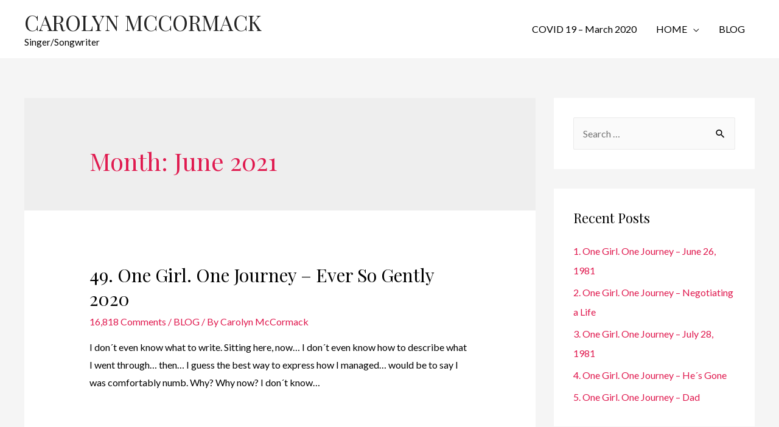

--- FILE ---
content_type: text/html; charset=UTF-8
request_url: https://carolynmccormack.com/2021/06
body_size: 12148
content:
<!DOCTYPE html>
<html lang="en-US">
<head>
<meta charset="UTF-8">
<meta name="viewport" content="width=device-width, initial-scale=1">
<link rel="profile" href="https://gmpg.org/xfn/11">

<title>June 2021 &#8211; CAROLYN MCCORMACK</title>
<meta name='robots' content='max-image-preview:large' />
<link rel='dns-prefetch' href='//www.googletagmanager.com' />
<link rel='dns-prefetch' href='//fonts.googleapis.com' />
<link rel="alternate" type="application/rss+xml" title="CAROLYN MCCORMACK &raquo; Feed" href="https://carolynmccormack.com/feed" />
<link rel="alternate" type="application/rss+xml" title="CAROLYN MCCORMACK &raquo; Comments Feed" href="https://carolynmccormack.com/comments/feed" />
<style id='wp-img-auto-sizes-contain-inline-css'>
img:is([sizes=auto i],[sizes^="auto," i]){contain-intrinsic-size:3000px 1500px}
/*# sourceURL=wp-img-auto-sizes-contain-inline-css */
</style>
<link rel='stylesheet' id='astra-theme-css-css' href='https://carolynmccormack.com/wp-content/themes/astra/assets/css/minified/style.min.css?ver=2.1.2' media='all' />
<style id='astra-theme-css-inline-css'>
html{font-size:100%;}a,.page-title{color:#e01a4f;}a:hover,a:focus{color:#000000;}body,button,input,select,textarea{font-family:'Lato',sans-serif;font-weight:400;font-size:16px;font-size:1rem;}blockquote{color:#000000;}h1,.entry-content h1,.entry-content h1 a,h2,.entry-content h2,.entry-content h2 a,h3,.entry-content h3,.entry-content h3 a,h4,.entry-content h4,.entry-content h4 a,h5,.entry-content h5,.entry-content h5 a,h6,.entry-content h6,.entry-content h6 a,.site-title,.site-title a{font-family:'Playfair Display',serif;font-weight:400;text-transform:none;}.site-title{font-size:35px;font-size:2.1875rem;}.ast-archive-description .ast-archive-title{font-size:40px;font-size:2.5rem;}.site-header .site-description{font-size:15px;font-size:0.9375rem;}.entry-title{font-size:30px;font-size:1.875rem;}.comment-reply-title{font-size:26px;font-size:1.625rem;}.ast-comment-list #cancel-comment-reply-link{font-size:16px;font-size:1rem;}h1,.entry-content h1,.entry-content h1 a{font-size:80px;font-size:5rem;}h2,.entry-content h2,.entry-content h2 a{font-size:40px;font-size:2.5rem;}h3,.entry-content h3,.entry-content h3 a{font-size:24px;font-size:1.5rem;}h4,.entry-content h4,.entry-content h4 a{font-size:20px;font-size:1.25rem;}h5,.entry-content h5,.entry-content h5 a{font-size:15px;font-size:0.9375rem;}h6,.entry-content h6,.entry-content h6 a{font-size:12px;font-size:0.75rem;}.ast-single-post .entry-title,.page-title{font-size:30px;font-size:1.875rem;}#secondary,#secondary button,#secondary input,#secondary select,#secondary textarea{font-size:16px;font-size:1rem;}::selection{background-color:#e01a4f;color:#ffffff;}body,h1,.entry-title a,.entry-content h1,.entry-content h1 a,h2,.entry-content h2,.entry-content h2 a,h3,.entry-content h3,.entry-content h3 a,h4,.entry-content h4,.entry-content h4 a,h5,.entry-content h5,.entry-content h5 a,h6,.entry-content h6,.entry-content h6 a{color:#000000;}.tagcloud a:hover,.tagcloud a:focus,.tagcloud a.current-item{color:#ffffff;border-color:#e01a4f;background-color:#e01a4f;}.main-header-menu a,.ast-header-custom-item a{color:#000000;}.main-header-menu li:hover > a,.main-header-menu li:hover > .ast-menu-toggle,.main-header-menu .ast-masthead-custom-menu-items a:hover,.main-header-menu li.focus > a,.main-header-menu li.focus > .ast-menu-toggle,.main-header-menu .current-menu-item > a,.main-header-menu .current-menu-ancestor > a,.main-header-menu .current_page_item > a,.main-header-menu .current-menu-item > .ast-menu-toggle,.main-header-menu .current-menu-ancestor > .ast-menu-toggle,.main-header-menu .current_page_item > .ast-menu-toggle{color:#e01a4f;}input:focus,input[type="text"]:focus,input[type="email"]:focus,input[type="url"]:focus,input[type="password"]:focus,input[type="reset"]:focus,input[type="search"]:focus,textarea:focus{border-color:#e01a4f;}input[type="radio"]:checked,input[type=reset],input[type="checkbox"]:checked,input[type="checkbox"]:hover:checked,input[type="checkbox"]:focus:checked,input[type=range]::-webkit-slider-thumb{border-color:#e01a4f;background-color:#e01a4f;box-shadow:none;}.site-footer a:hover + .post-count,.site-footer a:focus + .post-count{background:#e01a4f;border-color:#e01a4f;}.ast-small-footer{color:#000000;}.ast-small-footer > .ast-footer-overlay{background-color:#ffffff;}.ast-small-footer a{color:#000000;}.ast-small-footer a:hover{color:#e01a4f;}.footer-adv .footer-adv-overlay{border-top-style:solid;border-top-color:#7a7a7a;}.ast-comment-meta{line-height:1.666666667;font-size:13px;font-size:0.8125rem;}.single .nav-links .nav-previous,.single .nav-links .nav-next,.single .ast-author-details .author-title,.ast-comment-meta{color:#e01a4f;}.menu-toggle,button,.ast-button,.button,input#submit,input[type="button"],input[type="submit"],input[type="reset"]{border-radius:0;padding:14px 50px;color:#ffffff;border-color:#e01a4f;background-color:#e01a4f;}button:focus,.menu-toggle:hover,button:hover,.ast-button:hover,.button:hover,input[type=reset]:hover,input[type=reset]:focus,input#submit:hover,input#submit:focus,input[type="button"]:hover,input[type="button"]:focus,input[type="submit"]:hover,input[type="submit"]:focus{color:#ffffff;border-color:#000000;background-color:#000000;}.entry-meta,.entry-meta *{line-height:1.45;color:#e01a4f;}.entry-meta a:hover,.entry-meta a:hover *,.entry-meta a:focus,.entry-meta a:focus *{color:#000000;}.ast-404-layout-1 .ast-404-text{font-size:200px;font-size:12.5rem;}.widget-title{font-size:22px;font-size:1.375rem;color:#000000;}#cat option,.secondary .calendar_wrap thead a,.secondary .calendar_wrap thead a:visited{color:#e01a4f;}.secondary .calendar_wrap #today,.ast-progress-val span{background:#e01a4f;}.secondary a:hover + .post-count,.secondary a:focus + .post-count{background:#e01a4f;border-color:#e01a4f;}.calendar_wrap #today > a{color:#ffffff;}.ast-pagination a,.page-links .page-link,.single .post-navigation a{color:#e01a4f;}.ast-pagination a:hover,.ast-pagination a:focus,.ast-pagination > span:hover:not(.dots),.ast-pagination > span.current,.page-links > .page-link,.page-links .page-link:hover,.post-navigation a:hover{color:#000000;}.ast-header-break-point .ast-mobile-menu-buttons-minimal.menu-toggle{background:transparent;color:#e01a4f;}.ast-header-break-point .ast-mobile-menu-buttons-outline.menu-toggle{background:transparent;border:1px solid #e01a4f;color:#e01a4f;}.ast-header-break-point .ast-mobile-menu-buttons-fill.menu-toggle{background:#e01a4f;color:#ffffff;}@media (min-width:545px){.ast-page-builder-template .comments-area,.single.ast-page-builder-template .entry-header,.single.ast-page-builder-template .post-navigation{max-width:1240px;margin-left:auto;margin-right:auto;}}@media (max-width:768px){.ast-archive-description .ast-archive-title{font-size:40px;}.entry-title{font-size:30px;}h1,.entry-content h1,.entry-content h1 a{font-size:60px;}h2,.entry-content h2,.entry-content h2 a{font-size:40px;}h3,.entry-content h3,.entry-content h3 a{font-size:30px;}.ast-single-post .entry-title,.page-title{font-size:30px;}}@media (max-width:544px){.ast-archive-description .ast-archive-title{font-size:40px;}.entry-title{font-size:30px;}h1,.entry-content h1,.entry-content h1 a{font-size:30px;}h2,.entry-content h2,.entry-content h2 a{font-size:35px;}h3,.entry-content h3,.entry-content h3 a{font-size:20px;}.ast-single-post .entry-title,.page-title{font-size:30px;}}@media (max-width:768px){html{font-size:91.2%;}}@media (max-width:544px){html{font-size:91.2%;}}@media (min-width:769px){.ast-container{max-width:1240px;}}@font-face {font-family: "Astra";src: url( https://carolynmccormack.com/wp-content/themes/astra/assets/fonts/astra.woff) format("woff"),url( https://carolynmccormack.com/wp-content/themes/astra/assets/fonts/astra.ttf) format("truetype"),url( https://carolynmccormack.com/wp-content/themes/astra/assets/fonts/astra.svg#astra) format("svg");font-weight: normal;font-style: normal;font-display: fallback;}@media (max-width:921px) {.main-header-bar .main-header-bar-navigation{display:none;}}.ast-desktop .main-header-menu.submenu-with-border .sub-menu,.ast-desktop .main-header-menu.submenu-with-border .children,.ast-desktop .main-header-menu.submenu-with-border .astra-full-megamenu-wrapper{border-color:#eaeaea;}.ast-desktop .main-header-menu.submenu-with-border .sub-menu,.ast-desktop .main-header-menu.submenu-with-border .children{border-top-width:1px;border-right-width:1px;border-left-width:1px;border-bottom-width:1px;border-style:solid;}.ast-desktop .main-header-menu.submenu-with-border .sub-menu .sub-menu,.ast-desktop .main-header-menu.submenu-with-border .children .children{top:-1px;}.ast-desktop .main-header-menu.submenu-with-border .sub-menu a,.ast-desktop .main-header-menu.submenu-with-border .children a{border-bottom-width:1px;border-style:solid;border-color:#eaeaea;}@media (min-width:769px){.main-header-menu .sub-menu li.ast-left-align-sub-menu:hover > ul,.main-header-menu .sub-menu li.ast-left-align-sub-menu.focus > ul{margin-left:-2px;}}.ast-small-footer{border-top-style:solid;border-top-width:1px;border-top-color:#f1f2f2;}@media (max-width:920px){.ast-404-layout-1 .ast-404-text{font-size:100px;font-size:6.25rem;}}.ast-breadcrumbs .trail-browse,.ast-breadcrumbs .trail-items,.ast-breadcrumbs .trail-items li{display:inline-block;margin:0;padding:0;border:none;background:inherit;text-indent:0;}.ast-breadcrumbs .trail-browse{font-size:inherit;font-style:inherit;font-weight:inherit;color:inherit;}.ast-breadcrumbs .trail-items{list-style:none;}.trail-items li::after{padding:0 0.3em;content:"»";}.trail-items li:last-of-type::after{display:none;}.ast-header-break-point .site-header{border-bottom-width:1px;border-bottom-color:#f1f2f2;}@media (min-width:769px){.main-header-bar{border-bottom-width:1px;border-bottom-color:#f1f2f2;}}@media (min-width:769px){#primary{width:70%;}#secondary{width:30%;}}.ast-flex{-webkit-align-content:center;-ms-flex-line-pack:center;align-content:center;-webkit-box-align:center;-webkit-align-items:center;-moz-box-align:center;-ms-flex-align:center;align-items:center;}.main-header-bar{padding:1em 0;}.ast-site-identity{padding:0;}
/*# sourceURL=astra-theme-css-inline-css */
</style>
<link rel='stylesheet' id='astra-google-fonts-css' href='//fonts.googleapis.com/css?family=Lato%3A400%7CPlayfair+Display%3A400&#038;display=fallback&#038;ver=2.1.2' media='all' />
<style id='wp-emoji-styles-inline-css'>

	img.wp-smiley, img.emoji {
		display: inline !important;
		border: none !important;
		box-shadow: none !important;
		height: 1em !important;
		width: 1em !important;
		margin: 0 0.07em !important;
		vertical-align: -0.1em !important;
		background: none !important;
		padding: 0 !important;
	}
/*# sourceURL=wp-emoji-styles-inline-css */
</style>
<link rel='stylesheet' id='wp-block-library-css' href='https://carolynmccormack.com/wp-includes/css/dist/block-library/style.min.css?ver=6.9' media='all' />
<style id='classic-theme-styles-inline-css'>
/*! This file is auto-generated */
.wp-block-button__link{color:#fff;background-color:#32373c;border-radius:9999px;box-shadow:none;text-decoration:none;padding:calc(.667em + 2px) calc(1.333em + 2px);font-size:1.125em}.wp-block-file__button{background:#32373c;color:#fff;text-decoration:none}
/*# sourceURL=/wp-includes/css/classic-themes.min.css */
</style>
<style id='global-styles-inline-css'>
:root{--wp--preset--aspect-ratio--square: 1;--wp--preset--aspect-ratio--4-3: 4/3;--wp--preset--aspect-ratio--3-4: 3/4;--wp--preset--aspect-ratio--3-2: 3/2;--wp--preset--aspect-ratio--2-3: 2/3;--wp--preset--aspect-ratio--16-9: 16/9;--wp--preset--aspect-ratio--9-16: 9/16;--wp--preset--color--black: #000000;--wp--preset--color--cyan-bluish-gray: #abb8c3;--wp--preset--color--white: #ffffff;--wp--preset--color--pale-pink: #f78da7;--wp--preset--color--vivid-red: #cf2e2e;--wp--preset--color--luminous-vivid-orange: #ff6900;--wp--preset--color--luminous-vivid-amber: #fcb900;--wp--preset--color--light-green-cyan: #7bdcb5;--wp--preset--color--vivid-green-cyan: #00d084;--wp--preset--color--pale-cyan-blue: #8ed1fc;--wp--preset--color--vivid-cyan-blue: #0693e3;--wp--preset--color--vivid-purple: #9b51e0;--wp--preset--gradient--vivid-cyan-blue-to-vivid-purple: linear-gradient(135deg,rgb(6,147,227) 0%,rgb(155,81,224) 100%);--wp--preset--gradient--light-green-cyan-to-vivid-green-cyan: linear-gradient(135deg,rgb(122,220,180) 0%,rgb(0,208,130) 100%);--wp--preset--gradient--luminous-vivid-amber-to-luminous-vivid-orange: linear-gradient(135deg,rgb(252,185,0) 0%,rgb(255,105,0) 100%);--wp--preset--gradient--luminous-vivid-orange-to-vivid-red: linear-gradient(135deg,rgb(255,105,0) 0%,rgb(207,46,46) 100%);--wp--preset--gradient--very-light-gray-to-cyan-bluish-gray: linear-gradient(135deg,rgb(238,238,238) 0%,rgb(169,184,195) 100%);--wp--preset--gradient--cool-to-warm-spectrum: linear-gradient(135deg,rgb(74,234,220) 0%,rgb(151,120,209) 20%,rgb(207,42,186) 40%,rgb(238,44,130) 60%,rgb(251,105,98) 80%,rgb(254,248,76) 100%);--wp--preset--gradient--blush-light-purple: linear-gradient(135deg,rgb(255,206,236) 0%,rgb(152,150,240) 100%);--wp--preset--gradient--blush-bordeaux: linear-gradient(135deg,rgb(254,205,165) 0%,rgb(254,45,45) 50%,rgb(107,0,62) 100%);--wp--preset--gradient--luminous-dusk: linear-gradient(135deg,rgb(255,203,112) 0%,rgb(199,81,192) 50%,rgb(65,88,208) 100%);--wp--preset--gradient--pale-ocean: linear-gradient(135deg,rgb(255,245,203) 0%,rgb(182,227,212) 50%,rgb(51,167,181) 100%);--wp--preset--gradient--electric-grass: linear-gradient(135deg,rgb(202,248,128) 0%,rgb(113,206,126) 100%);--wp--preset--gradient--midnight: linear-gradient(135deg,rgb(2,3,129) 0%,rgb(40,116,252) 100%);--wp--preset--font-size--small: 13px;--wp--preset--font-size--medium: 20px;--wp--preset--font-size--large: 36px;--wp--preset--font-size--x-large: 42px;--wp--preset--spacing--20: 0.44rem;--wp--preset--spacing--30: 0.67rem;--wp--preset--spacing--40: 1rem;--wp--preset--spacing--50: 1.5rem;--wp--preset--spacing--60: 2.25rem;--wp--preset--spacing--70: 3.38rem;--wp--preset--spacing--80: 5.06rem;--wp--preset--shadow--natural: 6px 6px 9px rgba(0, 0, 0, 0.2);--wp--preset--shadow--deep: 12px 12px 50px rgba(0, 0, 0, 0.4);--wp--preset--shadow--sharp: 6px 6px 0px rgba(0, 0, 0, 0.2);--wp--preset--shadow--outlined: 6px 6px 0px -3px rgb(255, 255, 255), 6px 6px rgb(0, 0, 0);--wp--preset--shadow--crisp: 6px 6px 0px rgb(0, 0, 0);}:where(.is-layout-flex){gap: 0.5em;}:where(.is-layout-grid){gap: 0.5em;}body .is-layout-flex{display: flex;}.is-layout-flex{flex-wrap: wrap;align-items: center;}.is-layout-flex > :is(*, div){margin: 0;}body .is-layout-grid{display: grid;}.is-layout-grid > :is(*, div){margin: 0;}:where(.wp-block-columns.is-layout-flex){gap: 2em;}:where(.wp-block-columns.is-layout-grid){gap: 2em;}:where(.wp-block-post-template.is-layout-flex){gap: 1.25em;}:where(.wp-block-post-template.is-layout-grid){gap: 1.25em;}.has-black-color{color: var(--wp--preset--color--black) !important;}.has-cyan-bluish-gray-color{color: var(--wp--preset--color--cyan-bluish-gray) !important;}.has-white-color{color: var(--wp--preset--color--white) !important;}.has-pale-pink-color{color: var(--wp--preset--color--pale-pink) !important;}.has-vivid-red-color{color: var(--wp--preset--color--vivid-red) !important;}.has-luminous-vivid-orange-color{color: var(--wp--preset--color--luminous-vivid-orange) !important;}.has-luminous-vivid-amber-color{color: var(--wp--preset--color--luminous-vivid-amber) !important;}.has-light-green-cyan-color{color: var(--wp--preset--color--light-green-cyan) !important;}.has-vivid-green-cyan-color{color: var(--wp--preset--color--vivid-green-cyan) !important;}.has-pale-cyan-blue-color{color: var(--wp--preset--color--pale-cyan-blue) !important;}.has-vivid-cyan-blue-color{color: var(--wp--preset--color--vivid-cyan-blue) !important;}.has-vivid-purple-color{color: var(--wp--preset--color--vivid-purple) !important;}.has-black-background-color{background-color: var(--wp--preset--color--black) !important;}.has-cyan-bluish-gray-background-color{background-color: var(--wp--preset--color--cyan-bluish-gray) !important;}.has-white-background-color{background-color: var(--wp--preset--color--white) !important;}.has-pale-pink-background-color{background-color: var(--wp--preset--color--pale-pink) !important;}.has-vivid-red-background-color{background-color: var(--wp--preset--color--vivid-red) !important;}.has-luminous-vivid-orange-background-color{background-color: var(--wp--preset--color--luminous-vivid-orange) !important;}.has-luminous-vivid-amber-background-color{background-color: var(--wp--preset--color--luminous-vivid-amber) !important;}.has-light-green-cyan-background-color{background-color: var(--wp--preset--color--light-green-cyan) !important;}.has-vivid-green-cyan-background-color{background-color: var(--wp--preset--color--vivid-green-cyan) !important;}.has-pale-cyan-blue-background-color{background-color: var(--wp--preset--color--pale-cyan-blue) !important;}.has-vivid-cyan-blue-background-color{background-color: var(--wp--preset--color--vivid-cyan-blue) !important;}.has-vivid-purple-background-color{background-color: var(--wp--preset--color--vivid-purple) !important;}.has-black-border-color{border-color: var(--wp--preset--color--black) !important;}.has-cyan-bluish-gray-border-color{border-color: var(--wp--preset--color--cyan-bluish-gray) !important;}.has-white-border-color{border-color: var(--wp--preset--color--white) !important;}.has-pale-pink-border-color{border-color: var(--wp--preset--color--pale-pink) !important;}.has-vivid-red-border-color{border-color: var(--wp--preset--color--vivid-red) !important;}.has-luminous-vivid-orange-border-color{border-color: var(--wp--preset--color--luminous-vivid-orange) !important;}.has-luminous-vivid-amber-border-color{border-color: var(--wp--preset--color--luminous-vivid-amber) !important;}.has-light-green-cyan-border-color{border-color: var(--wp--preset--color--light-green-cyan) !important;}.has-vivid-green-cyan-border-color{border-color: var(--wp--preset--color--vivid-green-cyan) !important;}.has-pale-cyan-blue-border-color{border-color: var(--wp--preset--color--pale-cyan-blue) !important;}.has-vivid-cyan-blue-border-color{border-color: var(--wp--preset--color--vivid-cyan-blue) !important;}.has-vivid-purple-border-color{border-color: var(--wp--preset--color--vivid-purple) !important;}.has-vivid-cyan-blue-to-vivid-purple-gradient-background{background: var(--wp--preset--gradient--vivid-cyan-blue-to-vivid-purple) !important;}.has-light-green-cyan-to-vivid-green-cyan-gradient-background{background: var(--wp--preset--gradient--light-green-cyan-to-vivid-green-cyan) !important;}.has-luminous-vivid-amber-to-luminous-vivid-orange-gradient-background{background: var(--wp--preset--gradient--luminous-vivid-amber-to-luminous-vivid-orange) !important;}.has-luminous-vivid-orange-to-vivid-red-gradient-background{background: var(--wp--preset--gradient--luminous-vivid-orange-to-vivid-red) !important;}.has-very-light-gray-to-cyan-bluish-gray-gradient-background{background: var(--wp--preset--gradient--very-light-gray-to-cyan-bluish-gray) !important;}.has-cool-to-warm-spectrum-gradient-background{background: var(--wp--preset--gradient--cool-to-warm-spectrum) !important;}.has-blush-light-purple-gradient-background{background: var(--wp--preset--gradient--blush-light-purple) !important;}.has-blush-bordeaux-gradient-background{background: var(--wp--preset--gradient--blush-bordeaux) !important;}.has-luminous-dusk-gradient-background{background: var(--wp--preset--gradient--luminous-dusk) !important;}.has-pale-ocean-gradient-background{background: var(--wp--preset--gradient--pale-ocean) !important;}.has-electric-grass-gradient-background{background: var(--wp--preset--gradient--electric-grass) !important;}.has-midnight-gradient-background{background: var(--wp--preset--gradient--midnight) !important;}.has-small-font-size{font-size: var(--wp--preset--font-size--small) !important;}.has-medium-font-size{font-size: var(--wp--preset--font-size--medium) !important;}.has-large-font-size{font-size: var(--wp--preset--font-size--large) !important;}.has-x-large-font-size{font-size: var(--wp--preset--font-size--x-large) !important;}
:where(.wp-block-post-template.is-layout-flex){gap: 1.25em;}:where(.wp-block-post-template.is-layout-grid){gap: 1.25em;}
:where(.wp-block-term-template.is-layout-flex){gap: 1.25em;}:where(.wp-block-term-template.is-layout-grid){gap: 1.25em;}
:where(.wp-block-columns.is-layout-flex){gap: 2em;}:where(.wp-block-columns.is-layout-grid){gap: 2em;}
:root :where(.wp-block-pullquote){font-size: 1.5em;line-height: 1.6;}
/*# sourceURL=global-styles-inline-css */
</style>

<!-- Google Analytics snippet added by Site Kit -->
<script src="https://www.googletagmanager.com/gtag/js?id=UA-149483227-1" id="google_gtagjs-js" async></script>
<script id="google_gtagjs-js-after">
window.dataLayer = window.dataLayer || [];function gtag(){dataLayer.push(arguments);}
gtag('set', 'linker', {"domains":["carolynmccormack.com"]} );
gtag("js", new Date());
gtag("set", "developer_id.dZTNiMT", true);
gtag("config", "UA-149483227-1", {"anonymize_ip":true});
//# sourceURL=google_gtagjs-js-after
</script>

<!-- End Google Analytics snippet added by Site Kit -->
<link rel="https://api.w.org/" href="https://carolynmccormack.com/wp-json/" /><link rel="EditURI" type="application/rsd+xml" title="RSD" href="https://carolynmccormack.com/xmlrpc.php?rsd" />
<meta name="generator" content="WordPress 6.9" />
<meta name="generator" content="Site Kit by Google 1.85.0" /><meta name="generator" content="Elementor 3.34.2; features: additional_custom_breakpoints; settings: css_print_method-external, google_font-enabled, font_display-auto">
<style>.recentcomments a{display:inline !important;padding:0 !important;margin:0 !important;}</style>			<style>
				.e-con.e-parent:nth-of-type(n+4):not(.e-lazyloaded):not(.e-no-lazyload),
				.e-con.e-parent:nth-of-type(n+4):not(.e-lazyloaded):not(.e-no-lazyload) * {
					background-image: none !important;
				}
				@media screen and (max-height: 1024px) {
					.e-con.e-parent:nth-of-type(n+3):not(.e-lazyloaded):not(.e-no-lazyload),
					.e-con.e-parent:nth-of-type(n+3):not(.e-lazyloaded):not(.e-no-lazyload) * {
						background-image: none !important;
					}
				}
				@media screen and (max-height: 640px) {
					.e-con.e-parent:nth-of-type(n+2):not(.e-lazyloaded):not(.e-no-lazyload),
					.e-con.e-parent:nth-of-type(n+2):not(.e-lazyloaded):not(.e-no-lazyload) * {
						background-image: none !important;
					}
				}
			</style>
			<style id="uagb-style-conditional-extension">@media (min-width: 1025px){body .uag-hide-desktop.uagb-google-map__wrap,body .uag-hide-desktop{display:none !important}}@media (min-width: 768px) and (max-width: 1024px){body .uag-hide-tab.uagb-google-map__wrap,body .uag-hide-tab{display:none !important}}@media (max-width: 767px){body .uag-hide-mob.uagb-google-map__wrap,body .uag-hide-mob{display:none !important}}</style></head>

<body data-rsssl=1 itemtype='https://schema.org/Blog' itemscope='itemscope' class="archive date wp-theme-astra ast-desktop ast-separate-container ast-two-container ast-right-sidebar astra-2.1.2 ast-header-custom-item-inside ast-inherit-site-logo-transparent elementor-default elementor-kit-973">

<div 
	class="hfeed site" id="page">
	<a class="skip-link screen-reader-text" href="#content">Skip to content</a>

	
	
		<header 
			class="site-header header-main-layout-1 ast-primary-menu-enabled ast-hide-custom-menu-mobile ast-menu-toggle-icon ast-mobile-header-inline" itemtype="https://schema.org/WPHeader" itemscope="itemscope" id="masthead" role="banner"		>

			
			
<div class="main-header-bar-wrap">
	<div class="main-header-bar">
				<div class="ast-container">

			<div class="ast-flex main-header-container">
				
		<div class="site-branding">
			<div class="ast-site-identity" itemscope="itemscope" itemtype="https://schema.org/Organization">
				<div class="ast-site-title-wrap">
							<span class="site-title" itemprop="name">
					<a href="https://carolynmccormack.com/" rel="home" itemprop="url" >
						CAROLYN MCCORMACK
					</a>
				</span>
							<p class="site-description" itemprop="description">
					Singer/Songwriter
				</p>
						</div>			</div>
		</div>

		<!-- .site-branding -->
				<div class="ast-mobile-menu-buttons">

			
					<div class="ast-button-wrap">
			<button type="button" class="menu-toggle main-header-menu-toggle  ast-mobile-menu-buttons-fill "  aria-controls='primary-menu' aria-expanded='false'>
				<span class="screen-reader-text">Main Menu</span>
				<span class="menu-toggle-icon"></span>
							</button>
		</div>
			
			
		</div>
			<div class="ast-main-header-bar-alignment"><div class="main-header-bar-navigation"><nav itemtype="https://schema.org/SiteNavigationElement" itemscope="itemscope" id="site-navigation" class="ast-flex-grow-1 navigation-accessibility" aria-label="Site Navigation"><div class="main-navigation"><ul id="primary-menu" class="main-header-menu ast-nav-menu ast-flex ast-justify-content-flex-end  submenu-with-border"><li id="menu-item-1008" class="menu-item menu-item-type-post_type menu-item-object-page menu-item-1008"><a href="https://carolynmccormack.com/his-will-by-carolyn-mccormack">COVID 19 – March 2020</a></li>
<li id="menu-item-34" class="menu-item menu-item-type-post_type menu-item-object-page menu-item-home menu-item-has-children menu-item-34"><a href="https://carolynmccormack.com/">HOME</a><button class="ast-menu-toggle" role="button" aria-expanded="false"><span class="screen-reader-text">Menu Toggle</span></button>
<ul class="sub-menu">
	<li id="menu-item-744" class="menu-item menu-item-type-post_type menu-item-object-page menu-item-744"><a href="https://carolynmccormack.com/her-story">her story</a></li>
	<li id="menu-item-741" class="menu-item menu-item-type-post_type menu-item-object-page menu-item-741"><a href="https://carolynmccormack.com/music">music</a></li>
	<li id="menu-item-740" class="menu-item menu-item-type-post_type menu-item-object-page menu-item-740"><a href="https://carolynmccormack.com/books">books</a></li>
	<li id="menu-item-1870" class="menu-item menu-item-type-post_type menu-item-object-page menu-item-1870"><a href="https://carolynmccormack.com/writings">poetry &#038; short stories</a></li>
	<li id="menu-item-1895" class="menu-item menu-item-type-post_type menu-item-object-page menu-item-1895"><a href="https://carolynmccormack.com/art">art</a></li>
	<li id="menu-item-738" class="menu-item menu-item-type-post_type menu-item-object-page menu-item-738"><a href="https://carolynmccormack.com/news">news</a></li>
</ul>
</li>
<li id="menu-item-817" class="menu-item menu-item-type-post_type menu-item-object-page current_page_parent menu-item-817"><a href="https://carolynmccormack.com/blogs">BLOG</a></li>
</ul></div></nav></div></div>			</div><!-- Main Header Container -->
		</div><!-- ast-row -->
			</div> <!-- Main Header Bar -->
</div> <!-- Main Header Bar Wrap -->

			
		</header><!-- #masthead -->

		
	
	
	<div id="content" class="site-content">

		<div class="ast-container">

		

	<div id="primary" class="content-area primary">

		
		
				<section class="ast-archive-description">
										<h1 class="page-title ast-archive-title">Month: <span>June 2021</span></h1>																			</section>

				
					<main id="main" class="site-main">

				
					<div class="ast-row">
					

<article 
	class="post-1403 post type-post status-publish format-standard hentry category-blog ast-col-sm-12 ast-article-post" itemtype="https://schema.org/CreativeWork" itemscope="itemscope" id="post-1403">

	
	<div class="ast-post-format- ast-no-thumb blog-layout-1">

	<div class="post-content ast-col-md-12">

		<div class="ast-blog-featured-section post-thumb ast-col-md-12"></div>		<header class="entry-header">
			<h2 class="entry-title" itemprop="headline"><a href="https://carolynmccormack.com/blog/49-one-girl-one-journey-ever-so-gently-2020" rel="bookmark">49. One Girl. One Journey &#8211; Ever So Gently 2020</a></h2>			<div class="entry-meta">			<span class="comments-link">
				<a href="https://carolynmccormack.com/blog/49-one-girl-one-journey-ever-so-gently-2020#comments">16,818 Comments</a>			</span>

			 / <span class="cat-links"><a href="https://carolynmccormack.com/category/blog" rel="category tag">BLOG</a></span> / By <span class="posted-by vcard author" itemtype="https://schema.org/Person" itemscope="itemscope" itemprop="author">			<a class="url fn n" title="View all posts by Carolyn McCormack" 
				href="https://carolynmccormack.com/author/carolyn" rel="author" itemprop="url">
				<span class="author-name" itemprop="name">Carolyn McCormack</span>
			</a>
		</span>

		</div>		</header><!-- .entry-header -->
		
		<div class="entry-content clear" itemprop="text">

			
			<p>I don´t even know what to write. Sitting here, now&#8230; I don´t even know how to describe what I went through&#8230; then&#8230; I guess the best way to express how I managed&#8230; would be to say I was comfortably numb. Why? Why now? I don´t know&#8230;</p>

			
					</div><!-- .entry-content .clear -->
	</div><!-- .post-content -->

</div> <!-- .blog-layout-1 -->

	
</article><!-- #post-## -->


					

<article 
	class="post-1426 post type-post status-publish format-standard hentry category-blog tag-grieving tag-loss-of-mother tag-loss-of-pet tag-mourning ast-col-sm-12 ast-article-post" itemtype="https://schema.org/CreativeWork" itemscope="itemscope" id="post-1426">

	
	<div class="ast-post-format- ast-no-thumb blog-layout-1">

	<div class="post-content ast-col-md-12">

		<div class="ast-blog-featured-section post-thumb ast-col-md-12"></div>		<header class="entry-header">
			<h2 class="entry-title" itemprop="headline"><a href="https://carolynmccormack.com/blog/50-one-girl-one-journey-the-process" rel="bookmark">50. One Girl. One Journey &#8211; The Process</a></h2>			<div class="entry-meta">			<span class="comments-link">
				<a href="https://carolynmccormack.com/blog/50-one-girl-one-journey-the-process#comments">12,059 Comments</a>			</span>

			 / <span class="cat-links"><a href="https://carolynmccormack.com/category/blog" rel="category tag">BLOG</a></span> / By <span class="posted-by vcard author" itemtype="https://schema.org/Person" itemscope="itemscope" itemprop="author">			<a class="url fn n" title="View all posts by Carolyn McCormack" 
				href="https://carolynmccormack.com/author/carolyn" rel="author" itemprop="url">
				<span class="author-name" itemprop="name">Carolyn McCormack</span>
			</a>
		</span>

		</div>		</header><!-- .entry-header -->
		
		<div class="entry-content clear" itemprop="text">

			
			<p>I don´t remember going through the process when my father died. I was so young. I don´t remember because I probably blocked it. This time, decades later, I felt the same sense of&#8230; loss and emptiness. I went from acting strong, to falling apart. Then incredibly sad then getting ahold of myself and telling myself &hellip;</p>
<p class="read-more"> <a class="" href="https://carolynmccormack.com/blog/50-one-girl-one-journey-the-process"> <span class="screen-reader-text">50. One Girl. One Journey &#8211; The Process</span> Read More &raquo;</a></p>

			
					</div><!-- .entry-content .clear -->
	</div><!-- .post-content -->

</div> <!-- .blog-layout-1 -->

	
</article><!-- #post-## -->


					
					</div>
				
			</main><!-- #main -->
			
		<div class='ast-pagination'></div>
		
	</div><!-- #primary -->


	<div class="widget-area secondary" itemtype="https://schema.org/WPSideBar" itemscope="itemscope" id="secondary" role="complementary">
	<div class="sidebar-main" >

		
		
			<aside id="search-2" class="widget widget_search"><form role="search" method="get" class="search-form" action="https://carolynmccormack.com/">
				<label>
					<span class="screen-reader-text">Search for:</span>
					<input type="search" class="search-field" placeholder="Search &hellip;" value="" name="s" />
				</label>
				<input type="submit" class="search-submit" value="Search" />
			</form></aside>
		<aside id="recent-posts-2" class="widget widget_recent_entries">
		<h2 class="widget-title">Recent Posts</h2>
		<ul>
											<li>
					<a href="https://carolynmccormack.com/blog/one-girl-one-journey">1.  One Girl. One Journey &#8211; June 26, 1981</a>
									</li>
											<li>
					<a href="https://carolynmccormack.com/blog/one-girl-one-journey-negotiating-a-life">2.  One Girl. One Journey &#8211; Negotiating a Life</a>
									</li>
											<li>
					<a href="https://carolynmccormack.com/blog/one-girl-one-journey-july-28-1981">3.  One Girl. One Journey &#8211; July 28, 1981</a>
									</li>
											<li>
					<a href="https://carolynmccormack.com/blog/one-girl-one-journey-hes-gone">4.  One Girl. One Journey &#8211; He´s Gone</a>
									</li>
											<li>
					<a href="https://carolynmccormack.com/blog/dad">5.  One Girl. One Journey &#8211; Dad</a>
									</li>
					</ul>

		</aside><aside id="recent-comments-2" class="widget widget_recent_comments"><h2 class="widget-title">Recent Comments</h2><ul id="recentcomments"><li class="recentcomments"><span class="comment-author-link">DianaAnalt</span> on <a href="https://carolynmccormack.com/blog/10-one-girl-one-journey-the-dark-years#comment-405105">10. One Girl.  One Journey &#8211; The Dark Years</a></li><li class="recentcomments"><span class="comment-author-link"><a href="https://alphabay-market-linkss.com/" class="url" rel="ugc external nofollow">MichaelRaica</a></span> on <a href="https://carolynmccormack.com/blog/one-girl-one-journey-mom-dad#comment-405104">6.  One Girl. One Journey &#8211; Mom &#038; Dad</a></li><li class="recentcomments"><span class="comment-author-link"><a href="https://dark-web-darkfox.com/" class="url" rel="ugc external nofollow">Julianten</a></span> on <a href="https://carolynmccormack.com/blog/8-one-girl-one-journey-carnival-queen-1979#comment-405103">8.  One Girl.  One Journey &#8211; Carnival Queen &#8211; 1979</a></li><li class="recentcomments"><span class="comment-author-link"><a href="https://alphabaymarketonion.com/" class="url" rel="ugc external nofollow">EdgarteN</a></span> on <a href="https://carolynmccormack.com/blog/16-one-girl-one-journey-and-life-changes-again#comment-405102">16.  One Girl. One Journey &#8211; And Life Changes &#8211; Once Again</a></li><li class="recentcomments"><span class="comment-author-link"><a href="https://cannahome-drugsonline.com/" class="url" rel="ugc external nofollow">Frankcaw</a></span> on <a href="https://carolynmccormack.com/blog/one-girl-one-journey-july-28-1981#comment-405101">3.  One Girl. One Journey &#8211; July 28, 1981</a></li></ul></aside><aside id="archives-2" class="widget widget_archive"><h2 class="widget-title">Archives</h2>
			<ul>
					<li><a href='https://carolynmccormack.com/2021/08'>August 2021</a></li>
	<li><a href='https://carolynmccormack.com/2021/07'>July 2021</a></li>
	<li><a href='https://carolynmccormack.com/2021/06' aria-current="page">June 2021</a></li>
	<li><a href='https://carolynmccormack.com/2021/05'>May 2021</a></li>
	<li><a href='https://carolynmccormack.com/2021/03'>March 2021</a></li>
	<li><a href='https://carolynmccormack.com/2021/02'>February 2021</a></li>
	<li><a href='https://carolynmccormack.com/2021/01'>January 2021</a></li>
	<li><a href='https://carolynmccormack.com/2020/11'>November 2020</a></li>
	<li><a href='https://carolynmccormack.com/2020/10'>October 2020</a></li>
	<li><a href='https://carolynmccormack.com/2020/08'>August 2020</a></li>
	<li><a href='https://carolynmccormack.com/2020/05'>May 2020</a></li>
	<li><a href='https://carolynmccormack.com/2020/03'>March 2020</a></li>
	<li><a href='https://carolynmccormack.com/2020/02'>February 2020</a></li>
	<li><a href='https://carolynmccormack.com/2019/10'>October 2019</a></li>
			</ul>

			</aside><aside id="categories-2" class="widget widget_categories"><h2 class="widget-title">Categories</h2>
			<ul>
					<li class="cat-item cat-item-7"><a href="https://carolynmccormack.com/category/blog">BLOG</a>
</li>
			</ul>

			</aside><aside id="meta-2" class="widget widget_meta"><h2 class="widget-title">Meta</h2>
		<ul>
						<li><a href="https://carolynmccormack.com/wp-login.php">Log in</a></li>
			<li><a href="https://carolynmccormack.com/feed">Entries feed</a></li>
			<li><a href="https://carolynmccormack.com/comments/feed">Comments feed</a></li>

			<li><a href="https://wordpress.org/">WordPress.org</a></li>
		</ul>

		</aside><aside id="rss-2" class="widget widget_rss"><h2 class="widget-title"><a class="rsswidget rss-widget-feed" href="https://carolynmccormack.com/feed"><img class="rss-widget-icon" style="border:0" width="14" height="14" src="https://carolynmccormack.com/wp-includes/images/rss.png" alt="RSS" /></a> <a class="rsswidget rss-widget-title" href="https://carolynmccormack.com/">CAROLYN MCCORMACK</a></h2><ul><li><a class='rsswidget' href='https://carolynmccormack.com/blog/10-one-girl-one-journey-the-dark-years'>10. One Girl.  One Journey – The Dark Years</a><div class="rssSummary">After Dad died, we all fell apart. We all dealt with the loss in our own way. My relationship fell apart as well. We went back and forth a few times, but whatever we had was lost. I wasn´t the same person anymore and I can imagine he had no idea at 18 years old, [&hellip;]</div></li><li><a class='rsswidget' href='https://carolynmccormack.com/blog/9-one-girl-one-journey-teenage-years'>9. One Girl.  One Journey – Teenage Years</a><div class="rssSummary">My teenage years were very typical. They were uneventful years, the life of a normal teenage girl. High school September through to June. Then summer jobs. The last year of highschool, I decided to move in with my boyfriend. It was cool to have my own space, no one to tell me what to do, [&hellip;]</div></li><li><a class='rsswidget' href='https://carolynmccormack.com/blog/8-one-girl-one-journey-carnival-queen-1979'>8.  One Girl.  One Journey – Carnival Queen – 1979</a><div class="rssSummary">There was an announcement in high school that there was going to be a beauty pageant. My friend and I decided that we were going to enter. Why not? So we did, and I decided, naturally, that my talent portion would be to sing. My friend decided to sing to, so we got together as [&hellip;]</div></li><li><a class='rsswidget' href='https://carolynmccormack.com/blog/7-one-girl-one-journey-childhood-years'>7.  One Girl. One Journey – Childhood Years</a><div class="rssSummary">I remember my childhood to be very typical. Just like everyone else´s. But it wasn´t – at all. We were very different. I think the things that made our family unique was that because there were 6 of us, we didn´t really need friends. We had them, but we were just as happy playing with [&hellip;]</div></li><li><a class='rsswidget' href='https://carolynmccormack.com/blog/one-girl-one-journey-mom-dad'>6.  One Girl. One Journey – Mom &amp; Dad</a><div class="rssSummary">Mom lived in a small little town in Northern Ontario. She was the youngest child of three. She had flaming red hair (which I inherited) and was a tomboy when she was little.  As she matured she became very independent.  She wanted to be a professional dancer.  I didn´t even know that until 2 years [&hellip;]</div></li><li><a class='rsswidget' href='https://carolynmccormack.com/blog/dad'>5.  One Girl. One Journey – Dad</a><div class="rssSummary">I guess the reason I chose to start the beginning of my story with an ending of another´s is because it´s a crucial point in my life. It was like my ending too. The end of a life that I just took for granted. I mean, I was happy. I was living with my boyfriend, [&hellip;]</div></li><li><a class='rsswidget' href='https://carolynmccormack.com/blog/one-girl-one-journey-hes-gone'>4.  One Girl. One Journey – He´s Gone</a><div class="rssSummary">Original Journal entry – July 1981</div></li><li><a class='rsswidget' href='https://carolynmccormack.com/blog/one-girl-one-journey-july-28-1981'>3.  One Girl. One Journey – July 28, 1981</a><div class="rssSummary">We had spent the next month taking turns visiting Dad at St. Mike´s.  My brother, my boyfriend at the time and I spent the weekend of the 24th  in Toronto visiting him.  He was in great spirits and we left to come back home to Parry Sound happy that he was doing so well.  But [&hellip;]</div></li><li><a class='rsswidget' href='https://carolynmccormack.com/blog/one-girl-one-journey-negotiating-a-life'>2.  One Girl. One Journey – Negotiating a Life</a><div class="rssSummary">That Friday night, we all waited in the waiting room. Mom, me and my 4 sisters and brother. After what seemed like forever, I remember the doctor came out and told us that Dads back was broken and he said Dad would be paralyzed from the waist down. They were flying him to St. Michael´s [&hellip;]</div></li><li><a class='rsswidget' href='https://carolynmccormack.com/blog/one-girl-one-journey'>1.  One Girl. One Journey – June 26, 1981</a><div class="rssSummary">Journal – June 26, 1981 – 9:30 p.m. Dad. Accident. Broken back. XXX June 26, 1981 – 9:00 p.m. I was in my apartment. Pillows stacked behind my back, I was working on a crossword puzzle in bed. It was a beautiful June evening.  All of a sudden, I heard the sirens of an ambulance. [&hellip;]</div></li></ul></aside>
		
		
	</div><!-- .sidebar-main -->
</div><!-- #secondary -->


			
			</div> <!-- ast-container -->

		</div><!-- #content -->

		
		
		
		<footer 
			class="site-footer" itemtype="https://schema.org/WPFooter" itemscope="itemscope" id="colophon" role="contentinfo"		>

			
			
<div class="ast-small-footer footer-sml-layout-2">
	<div class="ast-footer-overlay">
		<div class="ast-container">
			<div class="ast-small-footer-wrap" >
					<div class="ast-row ast-flex">

											<div class="ast-small-footer-section ast-small-footer-section-1 ast-small-footer-section-equally ast-col-md-6 ast-col-xs-12" >
							Copyright © 2026 <span class="ast-footer-site-title">CAROLYN MCCORMACK</span> | <a href="#">Credits</a>						</div>
				
											<div class="ast-small-footer-section ast-small-footer-section-2 ast-small-footer-section-equally ast-col-md-6 ast-col-xs-12" >
							Powered by <span class="ast-footer-site-title">CAROLYN MCCORMACK</span>						</div>
				
					</div> <!-- .ast-row.ast-flex -->
			</div><!-- .ast-small-footer-wrap -->
		</div><!-- .ast-container -->
	</div><!-- .ast-footer-overlay -->
</div><!-- .ast-small-footer-->

			
		</footer><!-- #colophon -->
		
		
	</div><!-- #page -->

	
	<script type="speculationrules">
{"prefetch":[{"source":"document","where":{"and":[{"href_matches":"/*"},{"not":{"href_matches":["/wp-*.php","/wp-admin/*","/wp-content/uploads/*","/wp-content/*","/wp-content/plugins/*","/wp-content/themes/astra/*","/*\\?(.+)"]}},{"not":{"selector_matches":"a[rel~=\"nofollow\"]"}},{"not":{"selector_matches":".no-prefetch, .no-prefetch a"}}]},"eagerness":"conservative"}]}
</script>
			<script>
				const lazyloadRunObserver = () => {
					const lazyloadBackgrounds = document.querySelectorAll( `.e-con.e-parent:not(.e-lazyloaded)` );
					const lazyloadBackgroundObserver = new IntersectionObserver( ( entries ) => {
						entries.forEach( ( entry ) => {
							if ( entry.isIntersecting ) {
								let lazyloadBackground = entry.target;
								if( lazyloadBackground ) {
									lazyloadBackground.classList.add( 'e-lazyloaded' );
								}
								lazyloadBackgroundObserver.unobserve( entry.target );
							}
						});
					}, { rootMargin: '200px 0px 200px 0px' } );
					lazyloadBackgrounds.forEach( ( lazyloadBackground ) => {
						lazyloadBackgroundObserver.observe( lazyloadBackground );
					} );
				};
				const events = [
					'DOMContentLoaded',
					'elementor/lazyload/observe',
				];
				events.forEach( ( event ) => {
					document.addEventListener( event, lazyloadRunObserver );
				} );
			</script>
			<script id="astra-theme-js-js-extra">
var astra = {"break_point":"921","isRtl":""};
//# sourceURL=astra-theme-js-js-extra
</script>
<script src="https://carolynmccormack.com/wp-content/themes/astra/assets/js/minified/style.min.js?ver=2.1.2" id="astra-theme-js-js"></script>
			<script>
			/(trident|msie)/i.test(navigator.userAgent)&&document.getElementById&&window.addEventListener&&window.addEventListener("hashchange",function(){var t,e=location.hash.substring(1);/^[A-z0-9_-]+$/.test(e)&&(t=document.getElementById(e))&&(/^(?:a|select|input|button|textarea)$/i.test(t.tagName)||(t.tabIndex=-1),t.focus())},!1);
			</script>
			<script id="wp-emoji-settings" type="application/json">
{"baseUrl":"https://s.w.org/images/core/emoji/17.0.2/72x72/","ext":".png","svgUrl":"https://s.w.org/images/core/emoji/17.0.2/svg/","svgExt":".svg","source":{"concatemoji":"https://carolynmccormack.com/wp-includes/js/wp-emoji-release.min.js?ver=6.9"}}
</script>
<script type="module">
/*! This file is auto-generated */
const a=JSON.parse(document.getElementById("wp-emoji-settings").textContent),o=(window._wpemojiSettings=a,"wpEmojiSettingsSupports"),s=["flag","emoji"];function i(e){try{var t={supportTests:e,timestamp:(new Date).valueOf()};sessionStorage.setItem(o,JSON.stringify(t))}catch(e){}}function c(e,t,n){e.clearRect(0,0,e.canvas.width,e.canvas.height),e.fillText(t,0,0);t=new Uint32Array(e.getImageData(0,0,e.canvas.width,e.canvas.height).data);e.clearRect(0,0,e.canvas.width,e.canvas.height),e.fillText(n,0,0);const a=new Uint32Array(e.getImageData(0,0,e.canvas.width,e.canvas.height).data);return t.every((e,t)=>e===a[t])}function p(e,t){e.clearRect(0,0,e.canvas.width,e.canvas.height),e.fillText(t,0,0);var n=e.getImageData(16,16,1,1);for(let e=0;e<n.data.length;e++)if(0!==n.data[e])return!1;return!0}function u(e,t,n,a){switch(t){case"flag":return n(e,"\ud83c\udff3\ufe0f\u200d\u26a7\ufe0f","\ud83c\udff3\ufe0f\u200b\u26a7\ufe0f")?!1:!n(e,"\ud83c\udde8\ud83c\uddf6","\ud83c\udde8\u200b\ud83c\uddf6")&&!n(e,"\ud83c\udff4\udb40\udc67\udb40\udc62\udb40\udc65\udb40\udc6e\udb40\udc67\udb40\udc7f","\ud83c\udff4\u200b\udb40\udc67\u200b\udb40\udc62\u200b\udb40\udc65\u200b\udb40\udc6e\u200b\udb40\udc67\u200b\udb40\udc7f");case"emoji":return!a(e,"\ud83e\u1fac8")}return!1}function f(e,t,n,a){let r;const o=(r="undefined"!=typeof WorkerGlobalScope&&self instanceof WorkerGlobalScope?new OffscreenCanvas(300,150):document.createElement("canvas")).getContext("2d",{willReadFrequently:!0}),s=(o.textBaseline="top",o.font="600 32px Arial",{});return e.forEach(e=>{s[e]=t(o,e,n,a)}),s}function r(e){var t=document.createElement("script");t.src=e,t.defer=!0,document.head.appendChild(t)}a.supports={everything:!0,everythingExceptFlag:!0},new Promise(t=>{let n=function(){try{var e=JSON.parse(sessionStorage.getItem(o));if("object"==typeof e&&"number"==typeof e.timestamp&&(new Date).valueOf()<e.timestamp+604800&&"object"==typeof e.supportTests)return e.supportTests}catch(e){}return null}();if(!n){if("undefined"!=typeof Worker&&"undefined"!=typeof OffscreenCanvas&&"undefined"!=typeof URL&&URL.createObjectURL&&"undefined"!=typeof Blob)try{var e="postMessage("+f.toString()+"("+[JSON.stringify(s),u.toString(),c.toString(),p.toString()].join(",")+"));",a=new Blob([e],{type:"text/javascript"});const r=new Worker(URL.createObjectURL(a),{name:"wpTestEmojiSupports"});return void(r.onmessage=e=>{i(n=e.data),r.terminate(),t(n)})}catch(e){}i(n=f(s,u,c,p))}t(n)}).then(e=>{for(const n in e)a.supports[n]=e[n],a.supports.everything=a.supports.everything&&a.supports[n],"flag"!==n&&(a.supports.everythingExceptFlag=a.supports.everythingExceptFlag&&a.supports[n]);var t;a.supports.everythingExceptFlag=a.supports.everythingExceptFlag&&!a.supports.flag,a.supports.everything||((t=a.source||{}).concatemoji?r(t.concatemoji):t.wpemoji&&t.twemoji&&(r(t.twemoji),r(t.wpemoji)))});
//# sourceURL=https://carolynmccormack.com/wp-includes/js/wp-emoji-loader.min.js
</script>

	</body>
</html>

<!--Generated by Endurance Page Cache-->